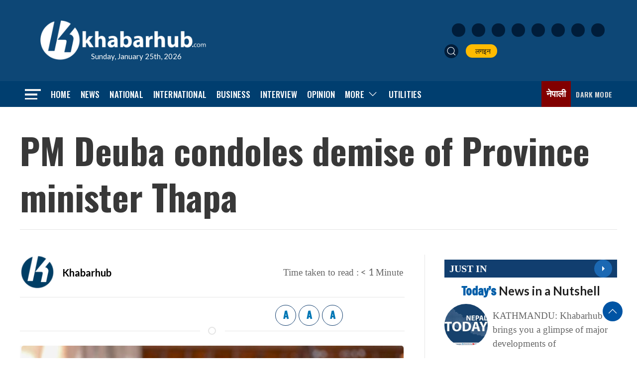

--- FILE ---
content_type: text/html; charset=UTF-8
request_url: https://english.khabarhub.com/2022/09/279595/
body_size: 15285
content:
<!DOCTYPE html>
<html lang="en" class="ah-khbradio">

<head>
    <!-- Required meta tags -->
    <meta charset="utf-8">
    <meta property="fb:pages" content="483697488694219" />
    <meta name="viewport" content="width=device-width, initial-scale=1, shrink-to-fit=no">
	<meta property="og:image:width" content="1200" />
	<meta property="og:image:height" content="630" />
	<meta name="twitter:card" content="summary_large_image" />
	 <script src="https://english.khabarhub.com/wp-content/themes/Khabarhubenglish/js/uikit.min.js"></script>
    <script data-ad-client="ca-pub-9513101687962020" async src="https://pagead2.googlesyndication.com/pagead/js/adsbygoogle.js"></script>

    <!-- Global site tag (gtag.js) - Google Analytics -->
    <script async src="https://www.googletagmanager.com/gtag/js?id=UA-134666342-2"></script>
    <script>
        window.dataLayer = window.dataLayer || [];

        function gtag() {
            dataLayer.push(arguments);
        }
        gtag('js', new Date());

        gtag('config', 'UA-134666342-2');
    </script>

    <title>
        PM Deuba condoles demise of Province minister Thapa &laquo;         Khabarhub    </title>
    <meta name='robots' content='max-image-preview:large' />
<!-- Jetpack Site Verification Tags -->
<meta name="google-site-verification" content="5hzjkGheK11ZzQ0ind9v50a0luZTQRqVceGALgG6js8" />
<link rel='dns-prefetch' href='//ajax.googleapis.com' />
<link rel='dns-prefetch' href='//stats.wp.com' />
<link rel='dns-prefetch' href='//fonts.googleapis.com' />
<link rel="alternate" type="application/rss+xml" title="Khabarhub &raquo; PM Deuba condoles demise of Province minister Thapa Comments Feed" href="https://english.khabarhub.com/2022/09/279595/feed/" />
<link rel="alternate" title="oEmbed (JSON)" type="application/json+oembed" href="https://english.khabarhub.com/wp-json/oembed/1.0/embed?url=https%3A%2F%2Fenglish.khabarhub.com%2F2022%2F09%2F279595%2F" />
<link rel="alternate" title="oEmbed (XML)" type="text/xml+oembed" href="https://english.khabarhub.com/wp-json/oembed/1.0/embed?url=https%3A%2F%2Fenglish.khabarhub.com%2F2022%2F09%2F279595%2F&#038;format=xml" />
<meta property="fb:admins" content="changingmission"/><meta property="fb:app_id" content="1774296949456204"><meta property="og:title" content="PM Deuba condoles demise of Province minister Thapa"/><meta property="og:type" content="article"/><meta property="og:description" content="KATHMANDU: Prime Minister and Nepali Congress President and Sher Bahadur Deuba has expressed his sorrow over demise of Province 1 minister Shekhar Chandra Thapa. The minister and NC leader Thapa was the candidate from Morang constituency 3 for the upcoming elections under the Province Assembly (1). Thapa, who was struggling with pneumonia, died at Noble [&hellip;]"/><meta property="og:url" content="https://english.khabarhub.com/2022/09/279595/"/><meta property="og:site_name" content="Khabarhub"/><meta property="og:image" content="https://english.khabarhub.com/wp-content/uploads/2022/06/Sher-Bahadur-Deuba-.jpg"/><style id='wp-img-auto-sizes-contain-inline-css' type='text/css'>
img:is([sizes=auto i],[sizes^="auto," i]){contain-intrinsic-size:3000px 1500px}
/*# sourceURL=wp-img-auto-sizes-contain-inline-css */
</style>

<style id='wp-emoji-styles-inline-css' type='text/css'>

	img.wp-smiley, img.emoji {
		display: inline !important;
		border: none !important;
		box-shadow: none !important;
		height: 1em !important;
		width: 1em !important;
		margin: 0 0.07em !important;
		vertical-align: -0.1em !important;
		background: none !important;
		padding: 0 !important;
	}
/*# sourceURL=wp-emoji-styles-inline-css */
</style>
<link rel='stylesheet' id='wp-block-library-css' href='https://english.khabarhub.com/wp-includes/css/dist/block-library/style.min.css?ver=6.9' type='text/css' media='all' />
<style id='global-styles-inline-css' type='text/css'>
:root{--wp--preset--aspect-ratio--square: 1;--wp--preset--aspect-ratio--4-3: 4/3;--wp--preset--aspect-ratio--3-4: 3/4;--wp--preset--aspect-ratio--3-2: 3/2;--wp--preset--aspect-ratio--2-3: 2/3;--wp--preset--aspect-ratio--16-9: 16/9;--wp--preset--aspect-ratio--9-16: 9/16;--wp--preset--color--black: #000000;--wp--preset--color--cyan-bluish-gray: #abb8c3;--wp--preset--color--white: #ffffff;--wp--preset--color--pale-pink: #f78da7;--wp--preset--color--vivid-red: #cf2e2e;--wp--preset--color--luminous-vivid-orange: #ff6900;--wp--preset--color--luminous-vivid-amber: #fcb900;--wp--preset--color--light-green-cyan: #7bdcb5;--wp--preset--color--vivid-green-cyan: #00d084;--wp--preset--color--pale-cyan-blue: #8ed1fc;--wp--preset--color--vivid-cyan-blue: #0693e3;--wp--preset--color--vivid-purple: #9b51e0;--wp--preset--gradient--vivid-cyan-blue-to-vivid-purple: linear-gradient(135deg,rgb(6,147,227) 0%,rgb(155,81,224) 100%);--wp--preset--gradient--light-green-cyan-to-vivid-green-cyan: linear-gradient(135deg,rgb(122,220,180) 0%,rgb(0,208,130) 100%);--wp--preset--gradient--luminous-vivid-amber-to-luminous-vivid-orange: linear-gradient(135deg,rgb(252,185,0) 0%,rgb(255,105,0) 100%);--wp--preset--gradient--luminous-vivid-orange-to-vivid-red: linear-gradient(135deg,rgb(255,105,0) 0%,rgb(207,46,46) 100%);--wp--preset--gradient--very-light-gray-to-cyan-bluish-gray: linear-gradient(135deg,rgb(238,238,238) 0%,rgb(169,184,195) 100%);--wp--preset--gradient--cool-to-warm-spectrum: linear-gradient(135deg,rgb(74,234,220) 0%,rgb(151,120,209) 20%,rgb(207,42,186) 40%,rgb(238,44,130) 60%,rgb(251,105,98) 80%,rgb(254,248,76) 100%);--wp--preset--gradient--blush-light-purple: linear-gradient(135deg,rgb(255,206,236) 0%,rgb(152,150,240) 100%);--wp--preset--gradient--blush-bordeaux: linear-gradient(135deg,rgb(254,205,165) 0%,rgb(254,45,45) 50%,rgb(107,0,62) 100%);--wp--preset--gradient--luminous-dusk: linear-gradient(135deg,rgb(255,203,112) 0%,rgb(199,81,192) 50%,rgb(65,88,208) 100%);--wp--preset--gradient--pale-ocean: linear-gradient(135deg,rgb(255,245,203) 0%,rgb(182,227,212) 50%,rgb(51,167,181) 100%);--wp--preset--gradient--electric-grass: linear-gradient(135deg,rgb(202,248,128) 0%,rgb(113,206,126) 100%);--wp--preset--gradient--midnight: linear-gradient(135deg,rgb(2,3,129) 0%,rgb(40,116,252) 100%);--wp--preset--font-size--small: 13px;--wp--preset--font-size--medium: 20px;--wp--preset--font-size--large: 36px;--wp--preset--font-size--x-large: 42px;--wp--preset--spacing--20: 0.44rem;--wp--preset--spacing--30: 0.67rem;--wp--preset--spacing--40: 1rem;--wp--preset--spacing--50: 1.5rem;--wp--preset--spacing--60: 2.25rem;--wp--preset--spacing--70: 3.38rem;--wp--preset--spacing--80: 5.06rem;--wp--preset--shadow--natural: 6px 6px 9px rgba(0, 0, 0, 0.2);--wp--preset--shadow--deep: 12px 12px 50px rgba(0, 0, 0, 0.4);--wp--preset--shadow--sharp: 6px 6px 0px rgba(0, 0, 0, 0.2);--wp--preset--shadow--outlined: 6px 6px 0px -3px rgb(255, 255, 255), 6px 6px rgb(0, 0, 0);--wp--preset--shadow--crisp: 6px 6px 0px rgb(0, 0, 0);}:where(.is-layout-flex){gap: 0.5em;}:where(.is-layout-grid){gap: 0.5em;}body .is-layout-flex{display: flex;}.is-layout-flex{flex-wrap: wrap;align-items: center;}.is-layout-flex > :is(*, div){margin: 0;}body .is-layout-grid{display: grid;}.is-layout-grid > :is(*, div){margin: 0;}:where(.wp-block-columns.is-layout-flex){gap: 2em;}:where(.wp-block-columns.is-layout-grid){gap: 2em;}:where(.wp-block-post-template.is-layout-flex){gap: 1.25em;}:where(.wp-block-post-template.is-layout-grid){gap: 1.25em;}.has-black-color{color: var(--wp--preset--color--black) !important;}.has-cyan-bluish-gray-color{color: var(--wp--preset--color--cyan-bluish-gray) !important;}.has-white-color{color: var(--wp--preset--color--white) !important;}.has-pale-pink-color{color: var(--wp--preset--color--pale-pink) !important;}.has-vivid-red-color{color: var(--wp--preset--color--vivid-red) !important;}.has-luminous-vivid-orange-color{color: var(--wp--preset--color--luminous-vivid-orange) !important;}.has-luminous-vivid-amber-color{color: var(--wp--preset--color--luminous-vivid-amber) !important;}.has-light-green-cyan-color{color: var(--wp--preset--color--light-green-cyan) !important;}.has-vivid-green-cyan-color{color: var(--wp--preset--color--vivid-green-cyan) !important;}.has-pale-cyan-blue-color{color: var(--wp--preset--color--pale-cyan-blue) !important;}.has-vivid-cyan-blue-color{color: var(--wp--preset--color--vivid-cyan-blue) !important;}.has-vivid-purple-color{color: var(--wp--preset--color--vivid-purple) !important;}.has-black-background-color{background-color: var(--wp--preset--color--black) !important;}.has-cyan-bluish-gray-background-color{background-color: var(--wp--preset--color--cyan-bluish-gray) !important;}.has-white-background-color{background-color: var(--wp--preset--color--white) !important;}.has-pale-pink-background-color{background-color: var(--wp--preset--color--pale-pink) !important;}.has-vivid-red-background-color{background-color: var(--wp--preset--color--vivid-red) !important;}.has-luminous-vivid-orange-background-color{background-color: var(--wp--preset--color--luminous-vivid-orange) !important;}.has-luminous-vivid-amber-background-color{background-color: var(--wp--preset--color--luminous-vivid-amber) !important;}.has-light-green-cyan-background-color{background-color: var(--wp--preset--color--light-green-cyan) !important;}.has-vivid-green-cyan-background-color{background-color: var(--wp--preset--color--vivid-green-cyan) !important;}.has-pale-cyan-blue-background-color{background-color: var(--wp--preset--color--pale-cyan-blue) !important;}.has-vivid-cyan-blue-background-color{background-color: var(--wp--preset--color--vivid-cyan-blue) !important;}.has-vivid-purple-background-color{background-color: var(--wp--preset--color--vivid-purple) !important;}.has-black-border-color{border-color: var(--wp--preset--color--black) !important;}.has-cyan-bluish-gray-border-color{border-color: var(--wp--preset--color--cyan-bluish-gray) !important;}.has-white-border-color{border-color: var(--wp--preset--color--white) !important;}.has-pale-pink-border-color{border-color: var(--wp--preset--color--pale-pink) !important;}.has-vivid-red-border-color{border-color: var(--wp--preset--color--vivid-red) !important;}.has-luminous-vivid-orange-border-color{border-color: var(--wp--preset--color--luminous-vivid-orange) !important;}.has-luminous-vivid-amber-border-color{border-color: var(--wp--preset--color--luminous-vivid-amber) !important;}.has-light-green-cyan-border-color{border-color: var(--wp--preset--color--light-green-cyan) !important;}.has-vivid-green-cyan-border-color{border-color: var(--wp--preset--color--vivid-green-cyan) !important;}.has-pale-cyan-blue-border-color{border-color: var(--wp--preset--color--pale-cyan-blue) !important;}.has-vivid-cyan-blue-border-color{border-color: var(--wp--preset--color--vivid-cyan-blue) !important;}.has-vivid-purple-border-color{border-color: var(--wp--preset--color--vivid-purple) !important;}.has-vivid-cyan-blue-to-vivid-purple-gradient-background{background: var(--wp--preset--gradient--vivid-cyan-blue-to-vivid-purple) !important;}.has-light-green-cyan-to-vivid-green-cyan-gradient-background{background: var(--wp--preset--gradient--light-green-cyan-to-vivid-green-cyan) !important;}.has-luminous-vivid-amber-to-luminous-vivid-orange-gradient-background{background: var(--wp--preset--gradient--luminous-vivid-amber-to-luminous-vivid-orange) !important;}.has-luminous-vivid-orange-to-vivid-red-gradient-background{background: var(--wp--preset--gradient--luminous-vivid-orange-to-vivid-red) !important;}.has-very-light-gray-to-cyan-bluish-gray-gradient-background{background: var(--wp--preset--gradient--very-light-gray-to-cyan-bluish-gray) !important;}.has-cool-to-warm-spectrum-gradient-background{background: var(--wp--preset--gradient--cool-to-warm-spectrum) !important;}.has-blush-light-purple-gradient-background{background: var(--wp--preset--gradient--blush-light-purple) !important;}.has-blush-bordeaux-gradient-background{background: var(--wp--preset--gradient--blush-bordeaux) !important;}.has-luminous-dusk-gradient-background{background: var(--wp--preset--gradient--luminous-dusk) !important;}.has-pale-ocean-gradient-background{background: var(--wp--preset--gradient--pale-ocean) !important;}.has-electric-grass-gradient-background{background: var(--wp--preset--gradient--electric-grass) !important;}.has-midnight-gradient-background{background: var(--wp--preset--gradient--midnight) !important;}.has-small-font-size{font-size: var(--wp--preset--font-size--small) !important;}.has-medium-font-size{font-size: var(--wp--preset--font-size--medium) !important;}.has-large-font-size{font-size: var(--wp--preset--font-size--large) !important;}.has-x-large-font-size{font-size: var(--wp--preset--font-size--x-large) !important;}
/*# sourceURL=global-styles-inline-css */
</style>

<style id='classic-theme-styles-inline-css' type='text/css'>
/*! This file is auto-generated */
.wp-block-button__link{color:#fff;background-color:#32373c;border-radius:9999px;box-shadow:none;text-decoration:none;padding:calc(.667em + 2px) calc(1.333em + 2px);font-size:1.125em}.wp-block-file__button{background:#32373c;color:#fff;text-decoration:none}
/*# sourceURL=/wp-includes/css/classic-themes.min.css */
</style>
<link rel='stylesheet' id='mpp_gutenberg-css' href='https://english.khabarhub.com/wp-content/plugins/metronet-profile-picture/dist/blocks.style.build.css?ver=2.6.3' type='text/css' media='all' />
<link rel='stylesheet' id='uikit-style-css' href='https://english.khabarhub.com/wp-content/themes/Khabarhubenglish/css/uikit.min.css?ver=6.9' type='text/css' media='all' />
<link rel='stylesheet' id='base-style-css' href='https://english.khabarhub.com/wp-content/themes/Khabarhubenglish/css/base.css?ver=6.9' type='text/css' media='all' />
<link rel='stylesheet' id='google-font-css' href='https://fonts.googleapis.com/css2?family=Lato%3Aital%2Cwght%400%2C100%3B0%2C300%3B0%2C400%3B0%2C700%3B0%2C900%3B1%2C100%3B1%2C300%3B1%2C400%3B1%2C700%3B1%2C900&#038;display=swap&#038;ver=6.9' type='text/css' media='all' />
<link rel='stylesheet' id='google-Oswald-css' href='https://fonts.googleapis.com/css2?family=Oswald%3Awght%40200..700&#038;display=swap&#038;ver=6.9' type='text/css' media='all' />
<link rel='stylesheet' id='google-Freeman-css' href='https://fonts.googleapis.com/css2?family=Freeman&#038;display=swap&#038;ver=6.9' type='text/css' media='all' />
<link rel='stylesheet' id='appharu-style-css' href='https://english.khabarhub.com/wp-content/themes/Khabarhubenglish/style.css?ver=2.4.1' type='text/css' media='all' />
<script type="text/javascript" src="https://english.khabarhub.com/wp-includes/js/jquery/jquery.min.js?ver=3.7.1" id="jquery-core-js"></script>
<script type="text/javascript" src="https://english.khabarhub.com/wp-includes/js/jquery/jquery-migrate.min.js?ver=3.4.1" id="jquery-migrate-js"></script>
<link rel="https://api.w.org/" href="https://english.khabarhub.com/wp-json/" /><link rel="alternate" title="JSON" type="application/json" href="https://english.khabarhub.com/wp-json/wp/v2/posts/279595" /><link rel="EditURI" type="application/rsd+xml" title="RSD" href="https://english.khabarhub.com/xmlrpc.php?rsd" />
<meta name="generator" content="WordPress 6.9" />
<link rel="canonical" href="https://english.khabarhub.com/2022/09/279595/" />
<link rel='shortlink' href='https://english.khabarhub.com/?p=279595' />
	<style>img#wpstats{display:none}</style>
		<link rel="icon" href="https://english.khabarhub.com/wp-content/uploads/2019/05/cropped-flat-logo-1-32x32.jpg" sizes="32x32" />
<link rel="icon" href="https://english.khabarhub.com/wp-content/uploads/2019/05/cropped-flat-logo-1-192x192.jpg" sizes="192x192" />
<link rel="apple-touch-icon" href="https://english.khabarhub.com/wp-content/uploads/2019/05/cropped-flat-logo-1-180x180.jpg" />
<meta name="msapplication-TileImage" content="https://english.khabarhub.com/wp-content/uploads/2019/05/cropped-flat-logo-1-270x270.jpg" />
<!--     <script src="https://khabarhub.com/wp-content/themes/KhabarhubOfficial/js/uikit.min.js"></script> -->
    
</head>

<body>
    <div id="fb-root"></div>
    <script>
        (function (d, s, id) {
            var js,
                fjs = d.getElementsByTagName(s)[0];
            if (d.getElementById(id))
                return;
            js = d.createElement(s);
            js.id = id;
            js.src = "//connect.facebook.net/en_US/sdk.js#xfbml=1&version=v2.10&appId=40151482661930" +
                "1";
            fjs
                .parentNode
                .insertBefore(js, fjs);
        }(document, 'script', 'facebook-jssdk'));
    </script>
    
    <div class="ah-header">
        <div class="uk-container">
            <div uk-grid="uk-grid" class="uk-padding-small uk-grid-small khb-eng-ahpd">
                <div class="uk-width-1-3@m">
                    <div class="uk-padding-small uk-position-relative">
                        <a href="/"><img data-lazyloaded="1" src="[data-uri]" data-src="https://english.khabarhub.com/wp-content/themes/Khabarhubenglish/img/logo-white-sm.png" alt="Logo" class="ah-khb-logo"><noscript><img src="https://english.khabarhub.com/wp-content/themes/Khabarhubenglish/img/logo-white-sm.png" alt="Logo" class="ah-khb-logo"></noscript></a>
                        <span class="eng-date-ah"> Sunday, January 25th, 2026 </span>
                    </div>
                </div>
                <div class="uk-width-1-3@m uk-visible@s">
                </div>
                <div class="uk-width-1-3@m uk-visible@m uk-flex uk-flex-middle uk-flex-right">
                    <div class="header-nav-item">
                        <div class="icon-list">
                            <a href="https://www.facebook.com/KhabarhubEnglish" target="_blank"
                                class="uk-icon-button icon-item uk-margin-small-right facebook"><img
                                    data-src="https://english.khabarhub.com/wp-content/themes/Khabarhubenglish/img/icons/facebook.svg"
                                    alt="Logo"><noscript><img
                                    src="https://english.khabarhub.com/wp-content/themes/Khabarhubenglish/img/icons/facebook.svg"
                                    alt="Logo"></noscript></a>
                            <a href="https://x.com/Khabarhub_Eng" target="_blank"
                                class="uk-icon-button icon-item uk-margin-small-right twitter"><img
                                    data-src="https://english.khabarhub.com/wp-content/themes/Khabarhubenglish/img/icons/twitter.svg"
                                    alt="Logo"><noscript><img
                                    src="https://english.khabarhub.com/wp-content/themes/Khabarhubenglish/img/icons/twitter.svg"
                                    alt="Logo"></noscript></a>
                            <a href="https://www.instagram.com/official.khabarhub/" target="_blank"
                                class="uk-icon-button icon-item uk-margin-small-right instagram"><img
                                    data-src="https://english.khabarhub.com/wp-content/themes/Khabarhubenglish/img/icons/instagram.svg"
                                    alt="Logo"><noscript><img
                                    src="https://english.khabarhub.com/wp-content/themes/Khabarhubenglish/img/icons/instagram.svg"
                                    alt="Logo"></noscript></a>
                            <a href="https://www.youtube.com/c/Khabarhub" target="_blank"
                                class="uk-icon-button icon-item uk-margin-small-right youtube"><img
                                    data-src="https://english.khabarhub.com/wp-content/themes/Khabarhubenglish/img/icons/youtube.svg"
                                    alt="Logo"><noscript><img
                                    src="https://english.khabarhub.com/wp-content/themes/Khabarhubenglish/img/icons/youtube.svg"
                                    alt="Logo"></noscript></a>
                            <a href="https://www.linkedin.com/company/khabarhub//" target="_blank"
                                class="uk-icon-button icon-item uk-margin-small-right linked-in"><img
                                    data-src="https://english.khabarhub.com/wp-content/themes/Khabarhubenglish/img/icons/linked-in.svg"
                                    alt="Logo"><noscript><img
                                    src="https://english.khabarhub.com/wp-content/themes/Khabarhubenglish/img/icons/linked-in.svg"
                                    alt="Logo"></noscript></a>
                            <a href="https://chats.viber.com/khabarhub" target="_blank"
                                class="uk-icon-button icon-item uk-margin-small-right viber"><img
                                    data-src="https://english.khabarhub.com/wp-content/themes/Khabarhubenglish/img/icons/viber.svg"
                                    alt="Logo"><noscript><img
                                    src="https://english.khabarhub.com/wp-content/themes/Khabarhubenglish/img/icons/viber.svg"
                                    alt="Logo"></noscript></a>
                            <a href="https://play.google.com/store/apps/details?id=khabarhub.com&hl=en&gl=US"
                                target="_blank" class="uk-icon-button icon-item uk-margin-small-right playstore"><img
                                    data-src="https://english.khabarhub.com/wp-content/themes/Khabarhubenglish/img/icons/playstore.svg"
                                    alt="Logo"><noscript><img
                                    src="https://english.khabarhub.com/wp-content/themes/Khabarhubenglish/img/icons/playstore.svg"
                                    alt="Logo"></noscript></a>
                            <a href="https://apps.apple.com/us/app/khabarhub/id1557109673" target="_blank"
                                class="uk-icon-button icon-item uk-margin-small-right appstore"><img
                                    data-src="https://english.khabarhub.com/wp-content/themes/Khabarhubenglish/img/icons/appstore.svg"
                                    alt="Logo"><noscript><img
                                    src="https://english.khabarhub.com/wp-content/themes/Khabarhubenglish/img/icons/appstore.svg"
                                    alt="Logo"></noscript></a>
                        </div>

                        <ul class="uk-navbar-nav " style="margin-top: 15px;">
                            <li> <a class="uk-navbar-toggle header-search" href="#modal-search" uk-search-icon
                                    uk-toggle></a></li>
                            <li><a href="#" target="_blank"> <i class="fas fa-sign-in-alt"></i>&nbsp; लगइन </a></li>
                        </ul>
                    </div>
                </div>
            </div>
        </div>
    </div>


    <div class="np-border wbg catnav" uk-sticky="uk-sticky" style="z-index: 990;">
        <div class="uk-container">
            <nav class="uk-navbar uk-position-relative nav-edit" uk-navbar>
    <div class="uk-navbar-left">
        <ul class="uk-navbar-nav menu-icon">
            <li uk-toggle="target: #offcanvas-nav">
                <a href="!"><img data-lazyloaded="1" src="[data-uri]" data-src="https://english.khabarhub.com/wp-content/themes/Khabarhubenglish/img/home-bar.png" alt="Logo"><noscript><img src="https://english.khabarhub.com/wp-content/themes/Khabarhubenglish/img/home-bar.png" alt="Logo"></noscript></a>
            </li>
        </ul>
    </div>
    <div class="uk-navbar-left uk-visible@m">
        <ul class="uk-navbar-nav navigation-bar">
            <li> <a href="/">Home</a> </li>
            <li> <a href="/?cat=13">News</a> </li>
            <li> <a href="/?cat=6">National</a> </li>
            <li> <a href="/?cat=2">International</a> </li>
            <li><a href="/?cat=4"> Business </a></li>
            <li><a href="/?cat=150"> Interview </a></li>
            <li><a href="/?cat=9"> Opinion </a></li>
            <li>
                <a href="/">More<span uk-icon="icon: chevron-down; ratio: 1.2"
                        class="dropdown-icon"></span></a>
                <div class="uk-navbar-dropdown dropdown-list dropdown-item">
                    <ul class="uk-nav uk-navbar-dropdown-nav">
						<li><a href="/?cat=458">Fact-Checking</a></li>
                        <li><a href="/?cat=5">Sports</a></li>
                        <li class="uk-nav-divider"><a href="/?cat=10">Entertainment</a></li>
                        <li class="uk-nav-divider"><a href="/preeti-to-unicode">Covid-19</a></li>
                        
                    </ul>
                </div>
            </li>
            <li><a href="/preeti-to-unicode/">Utilities</a></li>
        </ul>
    </div>

    <div class="uk-navbar-right">
        <ul class="uk-navbar-nav uk-flex-right@m">
            <li>
                <a target="_blank" class="eng-link" href="https://khabarhub.com/">नेपाली</a>
            </li>
            <li title="Dark Mode">
                <a href="#" style="color:#ddd;">
                    <label>
                        <input id="dmcheck" class="uk-checkbox" type="checkbox">
                        <svg id="dmoff" class="bi bi-toggle-off" width="30px" height="25px" viewBox="0 0 16 16"
                            fill="currentColor" xmlns="http://www.w3.org/2000/svg">
                            <path fill-rule="evenodd"
                                d="M11 4a4 4 0 010 8H8a4.992 4.992 0 002-4 4.992 4.992 0 00-2-4h3zm-6 8a4 4 0 110-8 4 4 0 010 8zM0 8a5 5 0 005 5h6a5 5 0 000-10H5a5 5 0 00-5 5z"
                                clip-rule="evenodd" />
                        </svg>
                        <svg id="dmon" class="bi bi-toggle-on" width="30px" height="25px" viewBox="0 0 16 16"
                            fill="currentColor" xmlns="http://www.w3.org/2000/svg">
                            <path fill-rule="evenodd"
                                d="M5 3a5 5 0 000 10h6a5 5 0 000-10H5zm6 9a4 4 0 100-8 4 4 0 000 8z"
                                clip-rule="evenodd" />
                        </svg>
                        <span class="uk-visible@m ah-dark-en">Dark Mode</span>
                    </label>
                </a>
            </li>

        </ul>

    </div>
</nav>

<!-- This is the modal -->

<div id="modal-search" class="uk-flex-top  search-model-item" uk-modal>
    <div class="uk-modal-dialog uk-modal-body search-model uk-margin-auto-vertical">
        <button class="uk-modal-close-default close-icon ah-close" style="position: absolute !important;" type="button"
            uk-close></button>
        <h2 class="uk-modal-title search-title">khabarhub <span class="ah-search-khb">Search</span></h2>
        <form action="/" class="uk-search uk-search-navbar uk-width-1-1" method="get">
            <div class="uk-child-width-1-2@m uk-text-center uk-grid-small" uk-grid>
                <div class="uk-child-width-1-2@m uk-text-center uk-grid-small" uk-grid>
                    <div>
                        <input class="uk-input" name="form" type="date" data-uk-datepicker placeholder="from"
                            value="">
                    </div>
                    <div>
                        <input class="uk-input" name="to" type="date" data-uk-datepicker placeholder="to"
                            value="">
                    </div>
                </div>
                <div>
                    <input class="uk-search-input search-box" name="s" id="s" type="search" placeholder="Search"
                        value="">
                    <button type="submit" class="uk-search-icon-flip icon-search" uk-search-icon></button>
                </div>
            </div>
        </form>
    </div>
</div>
<style>
.np-border .uk-navbar-nav{
    gap: 15px !important;
}
</style>        </div>
    </div>
    <div id="offcanvas-nav" class="uk-offcanvas" uk-offcanvas="overlay: true">
    <div class="uk-offcanvas-bar full-ah-nav">

        <div class="uk-section uk-padding-remove-top  uk-padding-remove-bottom">
            <div class="uk-container uk-container-small  uk-padding-remove">
                <div class="uk-child-width-1-1@m" uk-grid>
                    <div>
                        <a href="/"><img data-lazyloaded="1" src="[data-uri]" data-src="https://english.khabarhub.com/wp-content/themes/Khabarhubenglish/img/logos.png"
                                alt="Logo"><noscript><img src="https://english.khabarhub.com/wp-content/themes/Khabarhubenglish/img/logos.png"
                                alt="Logo"></noscript></a>

                    </div>
                </div>
                <div class="uk-navbar-grid uk-child-width-1-2@m uk-grid-small uk-margin-medium-top" uk-grid>
                    <div>
                        <ul class="uk-list side-nav uk-nav-default">
                            <li><a href="/"><span class="uk-margin-small-right" uk-icon="homes"></span>Home</a></li>
                            <li><a href="/?cat=13"><i class="fas fa-newspaper uk-margin-small-right"></i>News</a></li>
                            <li><a href="/?cat=2"><i
                                        class="fas fa-globe-asia uk-margin-small-right"></i>International</a></li>
                            <li><a href="/?cat=4"><i class="fas fa-newspaper uk-margin-small-right"></i>Business</a>
                            </li>
                            <li><a href="/?cat=9"><i class="fas fa-comment uk-margin-small-right"></i>Opinion</a></li>
                            <li><a href="/?cat=150"><i class="fas fa-plane-departure uk-margin-small-right"></i>  Interview</a>
                            </li>
                            <li><a href="/?cat=6"><i class="far fa-address-card uk-margin-small-right"></i>National</a>
                            </li>
                            <li><a href="/?cat=41"><i
                                        class="fas fa-file-medical-alt uk-margin-small-right"></i>Health</a></li>
                            <li><a href="/?cat=10"><span class="uk-margin-small-right"
                                        uk-icon="happys"></span>Entertainment</a>
                            </li>
                            <li><a href="/?cat=5"><i class="fas fa-baseball-ball uk-margin-small-right"></i>Sports</a>
                            </li>
                            <li><a href="/?cat=20"><i class="fas fa-newspaper uk-margin-small-right"></i>Politics</a>
                            </li>
                            <li><a href="/?cat=459"><i
                                        class="fas fa-people-carry uk-margin-small-right"></i>Covid-19</a>
                            </li>

                        </ul>
                    </div>

                    <div>
                        <h3 class="menu-title"> Utilitis</h3>
                        <ul class="uk-list side-nav uk-nav-default">
                            <li><a href="https://u.khabarhub.com/date-converter"><i
                                        class="far fa-calendar-alt uk-margin-small-right"></i>Date Converter</a></li>
                            <li><a href="https://u.khabarhub.com/preeti-to-unicode"><i
                                        class="fas fa-language uk-margin-small-right"></i>Preeti to Unicode</a></li>
                            <li><a href="https://u.khabarhub.com/unicode-to-preeti"><i
                                        class="fas fa-language uk-margin-small-right"></i>Unicode to Preeti</a></li>
                            <li><a href="https://u.khabarhub.com/roman-to-unicode"><i
                                        class="fas fa-language uk-margin-small-right"></i> Roman to Unicode</a>
                            </li>
                            <li><a href="https://u.khabarhub.com/forex"><i
                                        class="fab fa-bitcoin uk-margin-small-right"></i>Foreign currency</a>
                            </li>
                            <li><a href="https://u.khabarhub.com/gold-silver"><i
                                        class="fab fa-bitcoin uk-margin-small-right"></i>Gold/Silver</a></li>
                            <li><a href="https://u.khabarhub.com/air-quality-index"><i
                                        class="fab fa-airbnb uk-margin-small-right"></i>Air Quality Index</a></li>
                            <li><a href="https://u.khabarhub.com/tarkari"><i
                                        class="fas fa-pepper-hot uk-margin-small-right"></i>vegetables</a></li>
                            <li><a href="https://u.khabarhub.com/video"> <i
                                        class="fas fa-video uk-margin-small-right"></i>Video</a></li>
                            <li><a href="https://anchor.fm/khabarhub"><i
                                        class="fab fa-soundcloud uk-margin-small-right"></i>podcast</a>
                            </li>
                            <li><a href="#"><i class="fas fa-sign-in-alt uk-margin-small-right"></i>Login</a></li>
                        </ul>
                    </div>
                </div>
            </div>
        </div>
    </div>
</div>
</div>
    <div class="uk-container uk-margin-top"></div>
   <div class="uk-container">

<div class="uk-grid uk-grid-medium single" uk-grid="">
    <div class="uk-width-1-1@m">
                    <div class="uk-card">
                            <h1 class="single-title">PM Deuba condoles demise of Province minister Thapa</h1>
                
                        </div>
<hr>
<div class="title-top mt-3 mb-3">
    </div>
    <script type='text/javascript' src='https://platform-api.sharethis.com/js/sharethis.js#property=60505d78406a11001102d75c&product=sop' async='async'></script>
</div>
<div class="uk-grid uk-grid-divider ah-mobile-margin" uk-grid="uk-grid">
    <div class="uk-width-2-3@m">
        <article class="uk-comment">
            <header class="uk-flex-middle uk-grid-small" uk-grid="uk-grid">
                <div class="uk-width-2-3@m">
                    <div class="uk-grid-small uk-flex-middle" uk-grid>
                                                    <div class="uk-width-auto authorImg">
                                                                    <img data-lazyloaded="1" src="[data-uri]" width="100" height="100" data-src="https://english.khabarhub.com/wp-content/uploads/2019/01/logo-300x300-1-150x150.png" class="avatar avatar-100 photo" alt="" decoding="async" data-srcset="https://english.khabarhub.com/wp-content/uploads/2019/01/logo-300x300-1-150x150.png 150w, https://english.khabarhub.com/wp-content/uploads/2019/01/logo-300x300-1-24x24.png 24w, https://english.khabarhub.com/wp-content/uploads/2019/01/logo-300x300-1-48x48.png 48w, https://english.khabarhub.com/wp-content/uploads/2019/01/logo-300x300-1-96x96.png 96w, https://english.khabarhub.com/wp-content/uploads/2019/01/logo-300x300-1.png 300w" data-sizes="(max-width: 100px) 100vw, 100px" /><noscript><img width="100" height="100" src="https://english.khabarhub.com/wp-content/uploads/2019/01/logo-300x300-1-150x150.png" class="avatar avatar-100 photo" alt="" decoding="async" srcset="https://english.khabarhub.com/wp-content/uploads/2019/01/logo-300x300-1-150x150.png 150w, https://english.khabarhub.com/wp-content/uploads/2019/01/logo-300x300-1-24x24.png 24w, https://english.khabarhub.com/wp-content/uploads/2019/01/logo-300x300-1-48x48.png 48w, https://english.khabarhub.com/wp-content/uploads/2019/01/logo-300x300-1-96x96.png 96w, https://english.khabarhub.com/wp-content/uploads/2019/01/logo-300x300-1.png 300w" sizes="(max-width: 100px) 100vw, 100px" /></noscript>                                                            </div>
                            <div class="uk-width-expand">
                                <div class="single-authors">
                                    <h4 class="uk-comment-title uk-margin-remove">
                                                                                    <a class="uk-link-reset" href="/?author=1">
                                                Khabarhub                                            </a>
                                                                            </h4>
                                </div>
                            </div>
                                            </div>
                </div>

                <div class="uk-width-1-3@m uk-flex uk-flex-middle uk-flex-center ah-mobile-margin">
                    <p>
                        Time taken to read :<span class="span-reading-time rt-reading-time"><span class="rt-label rt-prefix"></span> <span class="rt-time"> &lt; 1</span> <span class="rt-label rt-postfix"></span></span> Minute                    </p>
                </div>
                <div class="uk-width-1-1@m">
                                        <hr>
                </div>
                <div class="uk-width-1-2@m uk-flex uk-flex-middle uk-flex-center">
                    <div class="uk-align-right sharethis-inline-share-buttons" style="z-index: 1;"></div>
                </div>
                <div class="uk-width-1-2@m uk-flex uk-flex-middle uk-flex-center">
                    <div class="font-change">
                        <ul class="list-unstyled uk-navbar-nav">
                            <li class="16px"><span id="smaller">A</span></li>
                            <li class="18px"><span id="resize">A</span></li>
                            <li class="20px"><span id="bigger">A</span></li>
                            <!-- <li class="20px" style="display: flex;justify-content: center;">
                                <div class="save-for-later">                                </div>
                            </li> -->
                        </ul>
                    </div>
                </div>
            </header>
        </article>
        <hr class="uk-divider-icon uk-margin-remove-top">
        <article class="uk-card">
            <div class="banner-top uk-text-center uk-background-muted uk-margin-small-bottom">
                <img data-lazyloaded="1" src="[data-uri]" data-src="https://english.khabarhub.com/wp-content/uploads/2022/06/Sher-Bahadur-Deuba-.jpg" alt=""><noscript><img src="https://english.khabarhub.com/wp-content/uploads/2022/06/Sher-Bahadur-Deuba-.jpg" alt=""></noscript>
                                    <p class="feature-img-cap">Nepali Congress President and Prime Minister Sher Bahadur Deuba/File Photo</p>
                            </div>
                        <div class="post-entry">
                <p>KATHMANDU: Prime Minister and Nepali Congress President and Sher Bahadur Deuba has expressed his sorrow over demise of Province 1 minister Shekhar Chandra Thapa.</p>  
<p>The minister and NC leader Thapa was the candidate from Morang constituency 3 for the upcoming elections under the Province Assembly (1). Thapa, who was struggling with pneumonia, died at Noble Medical College this morning, said the family.</p> <div class='khabarhub-inner-ads'></div> 
<p>Shortly, PM Deuba took to a social site, and offered his sorrow over demise of Thapa, the sitting minister of province for forest, environment and soil conservation.</p>  
<div class='khabarhub-inner-ads'></div>            </div>
            <p class="single-date uk-margin-bottom">Publish Date :
                09 November 2022 14:42 PM            </p>
            <div class="uk-text-center">
                            </div>
        </article>
        <div class="title-top">
                    </div>
        <div class="comment uk-card uk-card-default uk-card-body">
    <div class="uk-flex uk-flex-between uk-flex-top uk-text-center">
        <h2 class="uk-heading-line uk-width-expand">
            <span><a > Comment</a></span></h2>
    </div>
    <div class="fb-comments" data-href="https://english.khabarhub.com/2022/09/279595/" data-width="100%" data-numposts="10" data-colorscheme="light"></div>
</div>
            </div>
    <div class="uk-width-1-3@m uk-text-center">
        <div class="title-top landing-page-sidebar uk-text-center uk-margin-small-bottom">
    </div>

<div class="scroll-title uk-flex uk-flex-between  uk-margin-remove-bottom uk-flex-left">
    <h2 class="uk-width-expand uk-margin-remove single-just"><span><a href="/">JUST IN</a></span></h2>
    <a href=""><span class="uk-icon-button" uk-icon="triangle-right"
            style="background: #1b68b3;color: #fff;"></span></a>
</div>
<div class="uk-margin-small-top">

        <div class="uk-margin-small-bottom ah-list-recent">
        <div class="list-item margin-s ah-sidebar">
            <h3 class="uk-margin-small-bottom">
                <a href="https://english.khabarhub.com/2026/24/532367/" class="ah">Today&#8217;s News in a Nutshell</a>
            </h3>
            <div class="uk-card uk-card-small uk-grid-collapse" uk-grid="uk-grid">
                <div class="uk-width-1-4 uk-card-media-left">
                    <a href="https://english.khabarhub.com/2026/24/532367/"><img data-lazyloaded="1" src="[data-uri]" data-src="https://english.khabarhub.com/wp-content/uploads/2024/05/News-Nutshell-350x250.jpg"
                            class="ah-sidebar-img uk-border-circle"><noscript><img src="https://english.khabarhub.com/wp-content/uploads/2024/05/News-Nutshell-350x250.jpg"
                            class="ah-sidebar-img uk-border-circle"></noscript></a>
                </div>
                <div class="uk-width-3-4">
                    <div class="margin-s-l small-list uk-margin-small-left">

                        <p class="uk-margin-small-top">
                            KATHMANDU: Khabarhub brings you a glimpse of major developments of                        </p>

                    </div>
                </div>
            </div>
        </div>
    </div>
        <div class="uk-margin-small-bottom ah-list-recent">
        <div class="list-item margin-s ah-sidebar">
            <h3 class="uk-margin-small-bottom">
                <a href="https://english.khabarhub.com/2026/24/532373/" class="ah">Traffic opened on blocked Mid-Hill Highway</a>
            </h3>
            <div class="uk-card uk-card-small uk-grid-collapse" uk-grid="uk-grid">
                <div class="uk-width-1-4 uk-card-media-left">
                    <a href="https://english.khabarhub.com/2026/24/532373/"><img data-lazyloaded="1" src="[data-uri]" data-src="https://english.khabarhub.com/wp-content/uploads/2026/01/Snow-Highway-150x100.jpg"
                            class="ah-sidebar-img uk-border-circle"><noscript><img src="https://english.khabarhub.com/wp-content/uploads/2026/01/Snow-Highway-150x100.jpg"
                            class="ah-sidebar-img uk-border-circle"></noscript></a>
                </div>
                <div class="uk-width-3-4">
                    <div class="margin-s-l small-list uk-margin-small-left">

                        <p class="uk-margin-small-top">
                            DHORPATAN: The Mid-Hill Highway, which was blocked from Friday night                        </p>

                    </div>
                </div>
            </div>
        </div>
    </div>
        <div class="uk-margin-small-bottom ah-list-recent">
        <div class="list-item margin-s ah-sidebar">
            <h3 class="uk-margin-small-bottom">
                <a href="https://english.khabarhub.com/2026/24/532369/" class="ah">Western Nepal experiences rainfall and snowfall; light showers expected through Sunday</a>
            </h3>
            <div class="uk-card uk-card-small uk-grid-collapse" uk-grid="uk-grid">
                <div class="uk-width-1-4 uk-card-media-left">
                    <a href="https://english.khabarhub.com/2026/24/532369/"><img data-lazyloaded="1" src="[data-uri]" data-src="https://english.khabarhub.com/wp-content/uploads/2026/01/dolpa-snow-14-150x100.jpg"
                            class="ah-sidebar-img uk-border-circle"><noscript><img src="https://english.khabarhub.com/wp-content/uploads/2026/01/dolpa-snow-14-150x100.jpg"
                            class="ah-sidebar-img uk-border-circle"></noscript></a>
                </div>
                <div class="uk-width-3-4">
                    <div class="margin-s-l small-list uk-margin-small-left">

                        <p class="uk-margin-small-top">
                            KATHMANDU: Due to a western low-pressure system, Nepal’s western region                        </p>

                    </div>
                </div>
            </div>
        </div>
    </div>
        <div class="uk-margin-small-bottom ah-list-recent">
        <div class="list-item margin-s ah-sidebar">
            <h3 class="uk-margin-small-bottom">
                <a href="https://english.khabarhub.com/2026/24/532360/" class="ah">HoR election: Complaints filed against three candidates in PR list</a>
            </h3>
            <div class="uk-card uk-card-small uk-grid-collapse" uk-grid="uk-grid">
                <div class="uk-width-1-4 uk-card-media-left">
                    <a href="https://english.khabarhub.com/2026/24/532360/"><img data-lazyloaded="1" src="[data-uri]" data-src="https://english.khabarhub.com/wp-content/uploads/2026/01/Election-Commission-NC-150x100.jpg"
                            class="ah-sidebar-img uk-border-circle"><noscript><img src="https://english.khabarhub.com/wp-content/uploads/2026/01/Election-Commission-NC-150x100.jpg"
                            class="ah-sidebar-img uk-border-circle"></noscript></a>
                </div>
                <div class="uk-width-3-4">
                    <div class="margin-s-l small-list uk-margin-small-left">

                        <p class="uk-margin-small-top">
                            KATHMANDU: Complaints have been lodged regarding three candidates included in                        </p>

                    </div>
                </div>
            </div>
        </div>
    </div>
        <div class="uk-margin-small-bottom ah-list-recent">
        <div class="list-item margin-s ah-sidebar">
            <h3 class="uk-margin-small-bottom">
                <a href="https://english.khabarhub.com/2026/24/532356/" class="ah">ICC Women&#8217;s T20 World Cup Global Qualifier: Nepal defeats Zimbabwe</a>
            </h3>
            <div class="uk-card uk-card-small uk-grid-collapse" uk-grid="uk-grid">
                <div class="uk-width-1-4 uk-card-media-left">
                    <a href="https://english.khabarhub.com/2026/24/532356/"><img data-lazyloaded="1" src="[data-uri]" data-src="https://english.khabarhub.com/wp-content/uploads/2026/01/women-cricket-1-1-150x100.jpg"
                            class="ah-sidebar-img uk-border-circle"><noscript><img src="https://english.khabarhub.com/wp-content/uploads/2026/01/women-cricket-1-1-150x100.jpg"
                            class="ah-sidebar-img uk-border-circle"></noscript></a>
                </div>
                <div class="uk-width-3-4">
                    <div class="margin-s-l small-list uk-margin-small-left">

                        <p class="uk-margin-small-top">
                            KATHMANDU: Nepal registered its first win in the ICC Women&#8217;s                        </p>

                    </div>
                </div>
            </div>
        </div>
    </div>
    
</div>    </div>
</div>

<style>
    .total-shares {
        display: flex;
        margin-right: 20px;
        font-size: 16px;
        flex-direction: column;
        text-align: center;
    }

    .total-number {
        font-size: 24px;
        font-weight: 500;
        line-height: .9;
        font-family: "Helvetica Neue", Verdana, Helvetica, Arial, sans-serif;
    }

    .st-inline-share-buttons {
        margin: 0px;
    }
</style></div>

    	   
	       <a href="#" uk-totop="uk-totop" uk-scroll="uk-scroll"></a>
</div>
<div class="footer-nav  uk-margin-medium-top uk-light">
    <div class="uk-container">

        <div class="uk-flex uk-flex-between uk-flex-middle uk-text-center">
            <h2 class="uk-heading-line uk-width-expand"><span> <a href="/"><img
                            data-src="https://english.khabarhub.com/wp-content/themes/Khabarhubenglish/img/logo1.png" alt="Logo"
                            class="ah-nav-logo"><noscript><img
                            src="https://english.khabarhub.com/wp-content/themes/Khabarhubenglish/img/logo1.png" alt="Logo"
                            class="ah-nav-logo"></noscript></a> </span></h2>
        </div>
        <div class="uk-margin-top-small  uk-text-center">
            <div class="icon-list">
                <a href="https://www.facebook.com/KhabarhubEnglish" target="_blank"
                    class="uk-icon-button icon-item uk-margin-small-right facebook"><img
                        data-src="https://english.khabarhub.com/wp-content/themes/Khabarhubenglish/img/icons/facebook.svg" alt="Logo"><noscript><img
                        src="https://english.khabarhub.com/wp-content/themes/Khabarhubenglish/img/icons/facebook.svg" alt="Logo"></noscript></a>
                <a href="https://x.com/Khabarhub_Eng" target="_blank"
                    class="uk-icon-button icon-item uk-margin-small-right twitter"><img
                        data-src="https://english.khabarhub.com/wp-content/themes/Khabarhubenglish/img/icons/twitter.svg" alt="Logo"><noscript><img
                        src="https://english.khabarhub.com/wp-content/themes/Khabarhubenglish/img/icons/twitter.svg" alt="Logo"></noscript></a>
                <a href="https://www.instagram.com/official.khabarhub/" target="_blank"
                    class="uk-icon-button icon-item uk-margin-small-right instagram"><img
                        data-src="https://english.khabarhub.com/wp-content/themes/Khabarhubenglish/img/icons/instagram.svg" alt="Logo"><noscript><img
                        src="https://english.khabarhub.com/wp-content/themes/Khabarhubenglish/img/icons/instagram.svg" alt="Logo"></noscript></a>
                <a href="https://www.youtube.com/c/Khabarhub" target="_blank"
                    class="uk-icon-button icon-item uk-margin-small-right youtube"><img
                        data-src="https://english.khabarhub.com/wp-content/themes/Khabarhubenglish/img/icons/youtube.svg" alt="Logo"><noscript><img
                        src="https://english.khabarhub.com/wp-content/themes/Khabarhubenglish/img/icons/youtube.svg" alt="Logo"></noscript></a>
                <a href="https://www.linkedin.com/company/khabarhub//" target="_blank"
                    class="uk-icon-button icon-item uk-margin-small-right linked-in"><img
                        data-src="https://english.khabarhub.com/wp-content/themes/Khabarhubenglish/img/icons/linked-in.svg" alt="Logo"><noscript><img
                        src="https://english.khabarhub.com/wp-content/themes/Khabarhubenglish/img/icons/linked-in.svg" alt="Logo"></noscript></a>
                <a href="https://chats.viber.com/khabarhub" target="_blank"
                    class="uk-icon-button icon-item uk-margin-small-right viber"><img
                        data-src="https://english.khabarhub.com/wp-content/themes/Khabarhubenglish/img/icons/viber.svg" alt="Logo"><noscript><img
                        src="https://english.khabarhub.com/wp-content/themes/Khabarhubenglish/img/icons/viber.svg" alt="Logo"></noscript></a>
                <a href="https://play.google.com/store/apps/details?id=khabarhub.com&hl=en&gl=US" target="_blank"
                    class="uk-icon-button icon-item uk-margin-small-right playstore"><img
                        data-src="https://english.khabarhub.com/wp-content/themes/Khabarhubenglish/img/icons/playstore.svg" alt="Logo"><noscript><img
                        src="https://english.khabarhub.com/wp-content/themes/Khabarhubenglish/img/icons/playstore.svg" alt="Logo"></noscript></a>
                <a href="https://apps.apple.com/us/app/khabarhub/id1557109673" target="_blank"
                    class="uk-icon-button icon-item uk-margin-small-right appstore"><img
                        data-src="https://english.khabarhub.com/wp-content/themes/Khabarhubenglish/img/icons/appstore.svg" alt="Logo"><noscript><img
                        src="https://english.khabarhub.com/wp-content/themes/Khabarhubenglish/img/icons/appstore.svg" alt="Logo"></noscript></a>
            </div>
        </div>
        <div class="uk-margin-medium-top uk-grid-large" uk-grid="uk-grid">
            <div class="uk-width-1-4@s">
                <h5 class="footer-title">ADDRESS</h5>
                <div class="our-team footer-nav">

                    <p class="uk-margin-remove-bottom"> <span uk-icon="icon: file-edit; ratio: 1"
                            class="uk-margin-small-right"></span><span class="uk-text-bold" style="font-size: 16px;">Reg
                            No.: </span> 1222/075-76(DOI, Nepal)</p>
                    <p class="uk-margin-remove-bottom"> <span uk-icon="icon: user; ratio: 1"
                            class="uk-margin-small-right"></span><span class="uk-text-bold">Chairman: </span> Naresh
                        Shrestha</p>
                    <p class="uk-text-default uk-margin-remove-bottom uk-margin-top-small"><span
                            uk-icon="icon:  location; ratio: 1" class="uk-margin-small-right"></span> <span
                            class="uk-text-bold">Address: </span> Yak & Yeti Marg, Ktm</p>
                    <p class="uk-margin-remove-bottom"> <span uk-icon="icon: receiver; ratio: 1"
                            class="uk-margin-small-right"></span><span class="uk-text-bold">Contact: </span> +977
                        1-4249158</p>
                    <p class="uk-margin-remove-bottom"> <span uk-icon="icon: mail; ratio: 1"
                            class="uk-margin-small-right"></span><span class="uk-text-bold">Email: </span>
                        <a href="/cdn-cgi/l/email-protection" class="__cf_email__" data-cfemail="f891969e97b89390999a998a908d9ad69b9795">[email&#160;protected]</a></p>
                </div>
            </div>
            <div class="uk-width-1-4@s">
                <h5 class="footer-title">NEWS NAVIGATIONS</h5>
                <div class="uk-child-width-expand footer-nav" uk-grid>
                    <div>
                        <ul class="uk-nav uk-nav-default">
                            <li><a href="/">Home</a></li>
                            <li><a href="/?cat=6">National</a> </li>
                            <li><a href="/?cat=9">Opinion</a></li>
                            <li><a href="/?cat=31">Education</a></li>
                            <li><a href="/?cat=459">Covid-19</a></li>
                        </ul>
                    </div>
                    <div>
                        <ul class="uk-nav uk-nav-default">
                            <li><a href="/?cat=13">News</a></li>
                            <li><a href="/?cat=2">International</a></li>
                            <li><a href="/?cat=150">Interview</a></li>
                            <li><a href="/?cat=5">Sports</a></li>
                            <li><a href="/?cat=110">Photos</a></li>
                        </ul>
                    </div>
                    <div>
                        <ul class="uk-nav uk-nav-default">
                            <li><a href="/?cat=20">Politics</a></li>
                            <li><a href="/?cat=4">Business</a> </li>
                            <li><a href="/?cat=41">Health</a></li>
                            <li><a href="/?cat=10">Entertainment</a></li>
                            <li><a href="/?cat=14">Literature</a></li>
                        </ul>
                    </div>
                </div>
            </div>
            <div class="uk-width-expand@s">
                <h5 class="footer-title">INFO</h5>
                <div class="our-team footer-nav">
                    <div class="uk-child-width-expand uk-grid-small" uk-grid>
                        <div>
                            <ul class="uk-nav uk-nav-default">
                                <li><a href="https://english.khabarhub.com/about-us/" target="_blank">About Us</a></li>
                                <li><a href="https://english.khabarhub.com/our-team/" target="_blank">Our Team</a></li>
                                <li><a href="https://english.khabarhub.com/media-kit/" target="_blank">Media Kit</a>
                                </li>
                                <li><a href="https://english.khabarhub.com/partnership/" target="_blank">Partnership</a>
                                </li>
                                <li><a href="https://english.khabarhub.com/terms-of-use/" target="_blank">Terms of Us</a></li>
                                <li><a href="https://english.khabarhub.com/contributors/" target="_blank">Contribution</a></li>
                            </ul>
                        </div>
                        <div>
                            <ul class="uk-nav uk-nav-default">
                                <li><a href="https://english.khabarhub.com/inquiries/">Inquiries</a></li>
                                <li><a href="https://english.khabarhub.com/mission/">Mission</a> </li>
                                <li><a href="/https://english.khabarhub.com/subscribe/">Subscribe</a></li>
                                <li><a href="https://english.khabarhub.com/feed/">RSS Feed</a></li>
                                <li><a href="https://english.khabarhub.com/wp-sitemap.xml">Site map</a></li>
                                <li><a href="https://english.khabarhub.com/preeti-to-unicode/">Unicode</a></li>
                            </ul>
                        </div>
                        <div>
                            <ul class="uk-nav uk-nav-default">
                                <li><a href="https://english.khabarhub.com/contact-us/">Contact</a></li>
                                <li><a href="https://english.khabarhub.com/advertise-with-us/">Advertise</a> </li>
                                <li><a href="https://english.khabarhub.com/feedback/">Feedback</a></li>
                                <li><a href="https://english.khabarhub.com/careers/">Careers</a></li>
                                <li><a href="https://english.khabarhub.com/copyright/">Copyright</a></li>
                                <li><a href="https://english.khabarhub.com/adpolicy/">Ad policy</a></li>
                            </ul>
                        </div>
                        <div>
                            <ul class="uk-nav uk-nav-default">
                                <li><a href="https://english.khabarhub.com/editorial-policy">Editorial Policy</a></li>
                                <li><a href="https://english.khabarhub.com/code-of-conduct">Code of conduct</a> </li>
                                <li><a href="https://english.khabarhub.com/privacypolicy/">Privacy policy</a></li>
                                <li><a href="https://english.khabarhub.com/correction-policy/">Correction policy</a>
                                </li>
                                <li><a href="https://english.khabarhub.com/fact-checking/">Fact-checking policy</a></li>
                                <li><a href="https://english.khabarhub.com/ownership-and-funding/">Ownership &
                                        Funding</a></li>
                            </ul>
                        </div>
                    </div>
                </div>
            </div>
        </div>
        <div class=" uk-margin-remove-top uk-margin-small-bottom" uk-grid="uk-grid">
            <div class="uk-width-1-1@m">
                <hr style="border-bottom: 1px solid #fff;">

            </div>
        </div>
        <div class="uk-margin-remove-top uk-margin-small-bottom" uk-grid="uk-grid">
            <div class="uk-width-1-2">
                <div class="credit uk-light uk-margin-small-top">
                    <p><span class="uk-text-small"> </span> &copy;2026 Khabarhub | All  rights reserved.
                </div>
            </div>
            <div class="uk-width-1-2">
                <div class="credit uk-light uk-margin-small-top uk-flex-right uk-flex">Site By : <a target="_blank"
                        href="https://www.appharu.com/?ref=Khabarhub"> Appharu</a></p>
                </div>
            </div>
        </div>
        <!-- container-fluid -->

                <script data-cfasync="false" src="/cdn-cgi/scripts/5c5dd728/cloudflare-static/email-decode.min.js"></script><script type="speculationrules">
{"prefetch":[{"source":"document","where":{"and":[{"href_matches":"/*"},{"not":{"href_matches":["/wp-*.php","/wp-admin/*","/wp-content/uploads/*","/wp-content/*","/wp-content/plugins/*","/wp-content/themes/Khabarhubenglish/*","/*\\?(.+)"]}},{"not":{"selector_matches":"a[rel~=\"nofollow\"]"}},{"not":{"selector_matches":".no-prefetch, .no-prefetch a"}}]},"eagerness":"conservative"}]}
</script>
<script type="text/javascript" src="https://english.khabarhub.com/wp-content/plugins/metronet-profile-picture/js/mpp-frontend.js?ver=2.6.3" id="mpp_gutenberg_tabs-js"></script>
<script type="text/javascript" src="https://english.khabarhub.com/wp-content/themes/Khabarhubenglish/js/uikit-icons.min.js?ver=3.1" id="ui-icons-js"></script>
<script type="text/javascript" src="https://english.khabarhub.com/wp-content/themes/Khabarhubenglish/js/slimscroll.min.js?ver=1.2" id="slimscroll-js-js"></script>
<script type="text/javascript" src="https://ajax.googleapis.com/ajax/libs/jquery/3.3.1/jquery.min.js?ver=3.3.1" id="google-jquery-js"></script>
<script type="text/javascript" src="https://english.khabarhub.com/wp-content/themes/Khabarhubenglish/js/script.js?ver=5.263.5" id="custom-js-js"></script>
<script type="text/javascript" id="jetpack-stats-js-before">
/* <![CDATA[ */
_stq = window._stq || [];
_stq.push([ "view", JSON.parse("{\"v\":\"ext\",\"blog\":\"164432458\",\"post\":\"279595\",\"tz\":\"5.75\",\"srv\":\"english.khabarhub.com\",\"j\":\"1:15.3.1\"}") ]);
_stq.push([ "clickTrackerInit", "164432458", "279595" ]);
//# sourceURL=jetpack-stats-js-before
/* ]]> */
</script>
<script type="text/javascript" src="https://stats.wp.com/e-202604.js" id="jetpack-stats-js" defer="defer" data-wp-strategy="defer"></script>
<script id="wp-emoji-settings" type="application/json">
{"baseUrl":"https://s.w.org/images/core/emoji/17.0.2/72x72/","ext":".png","svgUrl":"https://s.w.org/images/core/emoji/17.0.2/svg/","svgExt":".svg","source":{"concatemoji":"https://english.khabarhub.com/wp-includes/js/wp-emoji-release.min.js?ver=6.9"}}
</script>
<script type="module">
/* <![CDATA[ */
/*! This file is auto-generated */
const a=JSON.parse(document.getElementById("wp-emoji-settings").textContent),o=(window._wpemojiSettings=a,"wpEmojiSettingsSupports"),s=["flag","emoji"];function i(e){try{var t={supportTests:e,timestamp:(new Date).valueOf()};sessionStorage.setItem(o,JSON.stringify(t))}catch(e){}}function c(e,t,n){e.clearRect(0,0,e.canvas.width,e.canvas.height),e.fillText(t,0,0);t=new Uint32Array(e.getImageData(0,0,e.canvas.width,e.canvas.height).data);e.clearRect(0,0,e.canvas.width,e.canvas.height),e.fillText(n,0,0);const a=new Uint32Array(e.getImageData(0,0,e.canvas.width,e.canvas.height).data);return t.every((e,t)=>e===a[t])}function p(e,t){e.clearRect(0,0,e.canvas.width,e.canvas.height),e.fillText(t,0,0);var n=e.getImageData(16,16,1,1);for(let e=0;e<n.data.length;e++)if(0!==n.data[e])return!1;return!0}function u(e,t,n,a){switch(t){case"flag":return n(e,"\ud83c\udff3\ufe0f\u200d\u26a7\ufe0f","\ud83c\udff3\ufe0f\u200b\u26a7\ufe0f")?!1:!n(e,"\ud83c\udde8\ud83c\uddf6","\ud83c\udde8\u200b\ud83c\uddf6")&&!n(e,"\ud83c\udff4\udb40\udc67\udb40\udc62\udb40\udc65\udb40\udc6e\udb40\udc67\udb40\udc7f","\ud83c\udff4\u200b\udb40\udc67\u200b\udb40\udc62\u200b\udb40\udc65\u200b\udb40\udc6e\u200b\udb40\udc67\u200b\udb40\udc7f");case"emoji":return!a(e,"\ud83e\u1fac8")}return!1}function f(e,t,n,a){let r;const o=(r="undefined"!=typeof WorkerGlobalScope&&self instanceof WorkerGlobalScope?new OffscreenCanvas(300,150):document.createElement("canvas")).getContext("2d",{willReadFrequently:!0}),s=(o.textBaseline="top",o.font="600 32px Arial",{});return e.forEach(e=>{s[e]=t(o,e,n,a)}),s}function r(e){var t=document.createElement("script");t.src=e,t.defer=!0,document.head.appendChild(t)}a.supports={everything:!0,everythingExceptFlag:!0},new Promise(t=>{let n=function(){try{var e=JSON.parse(sessionStorage.getItem(o));if("object"==typeof e&&"number"==typeof e.timestamp&&(new Date).valueOf()<e.timestamp+604800&&"object"==typeof e.supportTests)return e.supportTests}catch(e){}return null}();if(!n){if("undefined"!=typeof Worker&&"undefined"!=typeof OffscreenCanvas&&"undefined"!=typeof URL&&URL.createObjectURL&&"undefined"!=typeof Blob)try{var e="postMessage("+f.toString()+"("+[JSON.stringify(s),u.toString(),c.toString(),p.toString()].join(",")+"));",a=new Blob([e],{type:"text/javascript"});const r=new Worker(URL.createObjectURL(a),{name:"wpTestEmojiSupports"});return void(r.onmessage=e=>{i(n=e.data),r.terminate(),t(n)})}catch(e){}i(n=f(s,u,c,p))}t(n)}).then(e=>{for(const n in e)a.supports[n]=e[n],a.supports.everything=a.supports.everything&&a.supports[n],"flag"!==n&&(a.supports.everythingExceptFlag=a.supports.everythingExceptFlag&&a.supports[n]);var t;a.supports.everythingExceptFlag=a.supports.everythingExceptFlag&&!a.supports.flag,a.supports.everything||((t=a.source||{}).concatemoji?r(t.concatemoji):t.wpemoji&&t.twemoji&&(r(t.twemoji),r(t.wpemoji)))});
//# sourceURL=https://english.khabarhub.com/wp-includes/js/wp-emoji-loader.min.js
/* ]]> */
</script>
        <script data-no-optimize="1">window.lazyLoadOptions=Object.assign({},{threshold:300},window.lazyLoadOptions||{});!function(t,e){"object"==typeof exports&&"undefined"!=typeof module?module.exports=e():"function"==typeof define&&define.amd?define(e):(t="undefined"!=typeof globalThis?globalThis:t||self).LazyLoad=e()}(this,function(){"use strict";function e(){return(e=Object.assign||function(t){for(var e=1;e<arguments.length;e++){var n,a=arguments[e];for(n in a)Object.prototype.hasOwnProperty.call(a,n)&&(t[n]=a[n])}return t}).apply(this,arguments)}function o(t){return e({},at,t)}function l(t,e){return t.getAttribute(gt+e)}function c(t){return l(t,vt)}function s(t,e){return function(t,e,n){e=gt+e;null!==n?t.setAttribute(e,n):t.removeAttribute(e)}(t,vt,e)}function i(t){return s(t,null),0}function r(t){return null===c(t)}function u(t){return c(t)===_t}function d(t,e,n,a){t&&(void 0===a?void 0===n?t(e):t(e,n):t(e,n,a))}function f(t,e){et?t.classList.add(e):t.className+=(t.className?" ":"")+e}function _(t,e){et?t.classList.remove(e):t.className=t.className.replace(new RegExp("(^|\\s+)"+e+"(\\s+|$)")," ").replace(/^\s+/,"").replace(/\s+$/,"")}function g(t){return t.llTempImage}function v(t,e){!e||(e=e._observer)&&e.unobserve(t)}function b(t,e){t&&(t.loadingCount+=e)}function p(t,e){t&&(t.toLoadCount=e)}function n(t){for(var e,n=[],a=0;e=t.children[a];a+=1)"SOURCE"===e.tagName&&n.push(e);return n}function h(t,e){(t=t.parentNode)&&"PICTURE"===t.tagName&&n(t).forEach(e)}function a(t,e){n(t).forEach(e)}function m(t){return!!t[lt]}function E(t){return t[lt]}function I(t){return delete t[lt]}function y(e,t){var n;m(e)||(n={},t.forEach(function(t){n[t]=e.getAttribute(t)}),e[lt]=n)}function L(a,t){var o;m(a)&&(o=E(a),t.forEach(function(t){var e,n;e=a,(t=o[n=t])?e.setAttribute(n,t):e.removeAttribute(n)}))}function k(t,e,n){f(t,e.class_loading),s(t,st),n&&(b(n,1),d(e.callback_loading,t,n))}function A(t,e,n){n&&t.setAttribute(e,n)}function O(t,e){A(t,rt,l(t,e.data_sizes)),A(t,it,l(t,e.data_srcset)),A(t,ot,l(t,e.data_src))}function w(t,e,n){var a=l(t,e.data_bg_multi),o=l(t,e.data_bg_multi_hidpi);(a=nt&&o?o:a)&&(t.style.backgroundImage=a,n=n,f(t=t,(e=e).class_applied),s(t,dt),n&&(e.unobserve_completed&&v(t,e),d(e.callback_applied,t,n)))}function x(t,e){!e||0<e.loadingCount||0<e.toLoadCount||d(t.callback_finish,e)}function M(t,e,n){t.addEventListener(e,n),t.llEvLisnrs[e]=n}function N(t){return!!t.llEvLisnrs}function z(t){if(N(t)){var e,n,a=t.llEvLisnrs;for(e in a){var o=a[e];n=e,o=o,t.removeEventListener(n,o)}delete t.llEvLisnrs}}function C(t,e,n){var a;delete t.llTempImage,b(n,-1),(a=n)&&--a.toLoadCount,_(t,e.class_loading),e.unobserve_completed&&v(t,n)}function R(i,r,c){var l=g(i)||i;N(l)||function(t,e,n){N(t)||(t.llEvLisnrs={});var a="VIDEO"===t.tagName?"loadeddata":"load";M(t,a,e),M(t,"error",n)}(l,function(t){var e,n,a,o;n=r,a=c,o=u(e=i),C(e,n,a),f(e,n.class_loaded),s(e,ut),d(n.callback_loaded,e,a),o||x(n,a),z(l)},function(t){var e,n,a,o;n=r,a=c,o=u(e=i),C(e,n,a),f(e,n.class_error),s(e,ft),d(n.callback_error,e,a),o||x(n,a),z(l)})}function T(t,e,n){var a,o,i,r,c;t.llTempImage=document.createElement("IMG"),R(t,e,n),m(c=t)||(c[lt]={backgroundImage:c.style.backgroundImage}),i=n,r=l(a=t,(o=e).data_bg),c=l(a,o.data_bg_hidpi),(r=nt&&c?c:r)&&(a.style.backgroundImage='url("'.concat(r,'")'),g(a).setAttribute(ot,r),k(a,o,i)),w(t,e,n)}function G(t,e,n){var a;R(t,e,n),a=e,e=n,(t=Et[(n=t).tagName])&&(t(n,a),k(n,a,e))}function D(t,e,n){var a;a=t,(-1<It.indexOf(a.tagName)?G:T)(t,e,n)}function S(t,e,n){var a;t.setAttribute("loading","lazy"),R(t,e,n),a=e,(e=Et[(n=t).tagName])&&e(n,a),s(t,_t)}function V(t){t.removeAttribute(ot),t.removeAttribute(it),t.removeAttribute(rt)}function j(t){h(t,function(t){L(t,mt)}),L(t,mt)}function F(t){var e;(e=yt[t.tagName])?e(t):m(e=t)&&(t=E(e),e.style.backgroundImage=t.backgroundImage)}function P(t,e){var n;F(t),n=e,r(e=t)||u(e)||(_(e,n.class_entered),_(e,n.class_exited),_(e,n.class_applied),_(e,n.class_loading),_(e,n.class_loaded),_(e,n.class_error)),i(t),I(t)}function U(t,e,n,a){var o;n.cancel_on_exit&&(c(t)!==st||"IMG"===t.tagName&&(z(t),h(o=t,function(t){V(t)}),V(o),j(t),_(t,n.class_loading),b(a,-1),i(t),d(n.callback_cancel,t,e,a)))}function $(t,e,n,a){var o,i,r=(i=t,0<=bt.indexOf(c(i)));s(t,"entered"),f(t,n.class_entered),_(t,n.class_exited),o=t,i=a,n.unobserve_entered&&v(o,i),d(n.callback_enter,t,e,a),r||D(t,n,a)}function q(t){return t.use_native&&"loading"in HTMLImageElement.prototype}function H(t,o,i){t.forEach(function(t){return(a=t).isIntersecting||0<a.intersectionRatio?$(t.target,t,o,i):(e=t.target,n=t,a=o,t=i,void(r(e)||(f(e,a.class_exited),U(e,n,a,t),d(a.callback_exit,e,n,t))));var e,n,a})}function B(e,n){var t;tt&&!q(e)&&(n._observer=new IntersectionObserver(function(t){H(t,e,n)},{root:(t=e).container===document?null:t.container,rootMargin:t.thresholds||t.threshold+"px"}))}function J(t){return Array.prototype.slice.call(t)}function K(t){return t.container.querySelectorAll(t.elements_selector)}function Q(t){return c(t)===ft}function W(t,e){return e=t||K(e),J(e).filter(r)}function X(e,t){var n;(n=K(e),J(n).filter(Q)).forEach(function(t){_(t,e.class_error),i(t)}),t.update()}function t(t,e){var n,a,t=o(t);this._settings=t,this.loadingCount=0,B(t,this),n=t,a=this,Y&&window.addEventListener("online",function(){X(n,a)}),this.update(e)}var Y="undefined"!=typeof window,Z=Y&&!("onscroll"in window)||"undefined"!=typeof navigator&&/(gle|ing|ro)bot|crawl|spider/i.test(navigator.userAgent),tt=Y&&"IntersectionObserver"in window,et=Y&&"classList"in document.createElement("p"),nt=Y&&1<window.devicePixelRatio,at={elements_selector:".lazy",container:Z||Y?document:null,threshold:300,thresholds:null,data_src:"src",data_srcset:"srcset",data_sizes:"sizes",data_bg:"bg",data_bg_hidpi:"bg-hidpi",data_bg_multi:"bg-multi",data_bg_multi_hidpi:"bg-multi-hidpi",data_poster:"poster",class_applied:"applied",class_loading:"litespeed-loading",class_loaded:"litespeed-loaded",class_error:"error",class_entered:"entered",class_exited:"exited",unobserve_completed:!0,unobserve_entered:!1,cancel_on_exit:!0,callback_enter:null,callback_exit:null,callback_applied:null,callback_loading:null,callback_loaded:null,callback_error:null,callback_finish:null,callback_cancel:null,use_native:!1},ot="src",it="srcset",rt="sizes",ct="poster",lt="llOriginalAttrs",st="loading",ut="loaded",dt="applied",ft="error",_t="native",gt="data-",vt="ll-status",bt=[st,ut,dt,ft],pt=[ot],ht=[ot,ct],mt=[ot,it,rt],Et={IMG:function(t,e){h(t,function(t){y(t,mt),O(t,e)}),y(t,mt),O(t,e)},IFRAME:function(t,e){y(t,pt),A(t,ot,l(t,e.data_src))},VIDEO:function(t,e){a(t,function(t){y(t,pt),A(t,ot,l(t,e.data_src))}),y(t,ht),A(t,ct,l(t,e.data_poster)),A(t,ot,l(t,e.data_src)),t.load()}},It=["IMG","IFRAME","VIDEO"],yt={IMG:j,IFRAME:function(t){L(t,pt)},VIDEO:function(t){a(t,function(t){L(t,pt)}),L(t,ht),t.load()}},Lt=["IMG","IFRAME","VIDEO"];return t.prototype={update:function(t){var e,n,a,o=this._settings,i=W(t,o);{if(p(this,i.length),!Z&&tt)return q(o)?(e=o,n=this,i.forEach(function(t){-1!==Lt.indexOf(t.tagName)&&S(t,e,n)}),void p(n,0)):(t=this._observer,o=i,t.disconnect(),a=t,void o.forEach(function(t){a.observe(t)}));this.loadAll(i)}},destroy:function(){this._observer&&this._observer.disconnect(),K(this._settings).forEach(function(t){I(t)}),delete this._observer,delete this._settings,delete this.loadingCount,delete this.toLoadCount},loadAll:function(t){var e=this,n=this._settings;W(t,n).forEach(function(t){v(t,e),D(t,n,e)})},restoreAll:function(){var e=this._settings;K(e).forEach(function(t){P(t,e)})}},t.load=function(t,e){e=o(e);D(t,e)},t.resetStatus=function(t){i(t)},t}),function(t,e){"use strict";function n(){e.body.classList.add("litespeed_lazyloaded")}function a(){console.log("[LiteSpeed] Start Lazy Load"),o=new LazyLoad(Object.assign({},t.lazyLoadOptions||{},{elements_selector:"[data-lazyloaded]",callback_finish:n})),i=function(){o.update()},t.MutationObserver&&new MutationObserver(i).observe(e.documentElement,{childList:!0,subtree:!0,attributes:!0})}var o,i;t.addEventListener?t.addEventListener("load",a,!1):t.attachEvent("onload",a)}(window,document);</script></body>

        </html><!--
Performance optimized by Redis Object Cache. Learn more: https://wprediscache.com

Retrieved 1255 objects (618 KB) from Redis using PhpRedis (v6.3.0).
-->


<!-- Page cached by LiteSpeed Cache 7.6.2 on 2026-01-25 03:00:04 -->

--- FILE ---
content_type: text/html; charset=utf-8
request_url: https://www.google.com/recaptcha/api2/aframe
body_size: 267
content:
<!DOCTYPE HTML><html><head><meta http-equiv="content-type" content="text/html; charset=UTF-8"></head><body><script nonce="zvWuo_XeLQuANcbviEOKlw">/** Anti-fraud and anti-abuse applications only. See google.com/recaptcha */ try{var clients={'sodar':'https://pagead2.googlesyndication.com/pagead/sodar?'};window.addEventListener("message",function(a){try{if(a.source===window.parent){var b=JSON.parse(a.data);var c=clients[b['id']];if(c){var d=document.createElement('img');d.src=c+b['params']+'&rc='+(localStorage.getItem("rc::a")?sessionStorage.getItem("rc::b"):"");window.document.body.appendChild(d);sessionStorage.setItem("rc::e",parseInt(sessionStorage.getItem("rc::e")||0)+1);localStorage.setItem("rc::h",'1769289307404');}}}catch(b){}});window.parent.postMessage("_grecaptcha_ready", "*");}catch(b){}</script></body></html>